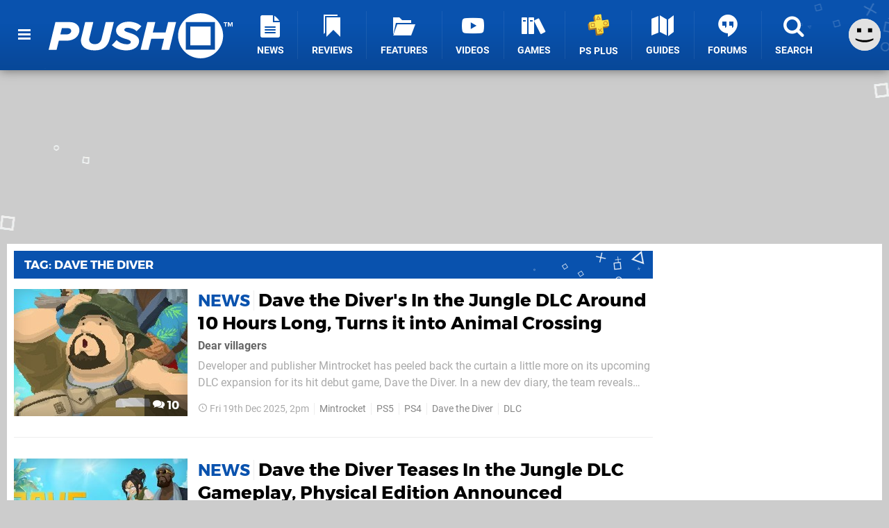

--- FILE ---
content_type: text/html; charset=UTF-8
request_url: https://www.pushsquare.com/tags/dave-the-diver
body_size: 24799
content:
<!DOCTYPE html>
<html lang="en-GB">
<head>
	<base href="https://www.pushsquare.com">
	<meta name="generator" content="ccms/1.0.0 (dgpCMS: https://hookshot.media)">
	<meta http-equiv="Content-Type" content="text/html; charset=UTF-8">
	<title>Dave the Diver News | Push Square</title>
	<meta name="msvalidate.01" content="D7560F5739AF48D918517B5AFC24A564" />
	<meta name="author" content="Push Square" />
	<meta name="apple-mobile-web-app-title" content="Push Square" />
	<meta name="viewport" content="width=device-width, initial-scale=1, shrink-to-fit=no" id="viewport" data-original="width=device-width, initial-scale=1, shrink-to-fit=no" />
	<meta name="theme-color" content="#0952AE" />
	<meta name="msapplication-navbutton-color" content="#0952AE" />
	<meta name="apple-mobile-web-app-status-bar-style" content="#0952AE" />
	<link href="https://static.pushsquare.com/themes/ps.v4/css/master.css?accent=%230952AE&amp;v=1767796492" type="text/css" rel="stylesheet" />
	<style type="text/css">@font-face { font-family: 'Montserrat'; font-style: normal; font-weight: 400; src: local('Montserrat Regular'), local('Montserrat-Regular'), url(https://fonts.gstatic.com/s/montserrat/v10/zhcz-_WihjSQC0oHJ9TCYPk_vArhqVIZ0nv9q090hN8.woff2) format('woff2'); font-display: fallback; unicode-range: U+0000-00FF, U+0131, U+0152-0153, U+02C6, U+02DA, U+02DC, U+2000-206F, U+2074, U+20AC, U+2212, U+2215;} @font-face { font-family: 'Montserrat'; font-style: normal; font-weight: 700; src: local('Montserrat Bold'), local('Montserrat-Bold'), url(https://fonts.gstatic.com/s/montserrat/v10/IQHow_FEYlDC4Gzy_m8fcoWiMMZ7xLd792ULpGE4W_Y.woff2) format('woff2'); font-display: fallback; unicode-range: U+0000-00FF, U+0131, U+0152-0153, U+02C6, U+02DA, U+02DC, U+2000-206F, U+2074, U+20AC, U+2212, U+2215;}@font-face { font-family: 'Roboto'; font-style: normal; font-weight: 400; src: local('Roboto-Regular'), url(https://fonts.gstatic.com/s/roboto/v18/CWB0XYA8bzo0kSThX0UTuA.woff2) format('woff2'); font-display: fallback; unicode-range: U+0000-00FF, U+0131, U+0152-0153, U+02BB-02BC, U+02C6, U+02DA, U+02DC, U+2000-206F, U+2074, U+20AC, U+2122, U+2212, U+2215;} @font-face { font-family: 'Roboto'; font-style: normal; font-weight: 700; src: local('Roboto Bold'), local('Roboto-Bold'), url(https://fonts.gstatic.com/s/roboto/v18/d-6IYplOFocCacKzxwXSOFtXRa8TVwTICgirnJhmVJw.woff2) format('woff2'); font-display: fallback; unicode-range: U+0000-00FF, U+0131, U+0152-0153, U+02BB-02BC, U+02C6, U+02DA, U+02DC, U+2000-206F, U+2074, U+20AC, U+2122, U+2212, U+2215;} @font-face { font-family: 'Roboto'; font-style: italic; font-weight: 400; src: local('Roboto Italic'), local('Roboto-Italic'), url(https://fonts.gstatic.com/s/roboto/v18/vPcynSL0qHq_6dX7lKVByfesZW2xOQ-xsNqO47m55DA.woff2) format('woff2'); font-display: fallback; unicode-range: U+0000-00FF, U+0131, U+0152-0153, U+02BB-02BC, U+02C6, U+02DA, U+02DC, U+2000-206F, U+2074, U+20AC, U+2122, U+2212, U+2215;}@font-face { font-family: 'nlifecms'; font-style: normal; font-weight: normal; src: url('https://static.pushsquare.com/themes/v12/css/fonts/nlifecms.woff2?ktz477') format('woff2'), url('https://static.pushsquare.com/themes/v12/css/fonts/nlifecms.ttf?ktz477') format('truetype'), url('https://static.pushsquare.com/themes/v12/css/fonts/nlifecms.woff?ktz477') format('woff'), url('https://static.pushsquare.com/themes/v12/css/fonts/nlifecms.svg?ktz477#nlifecms') format('svg'); font-display: block;}</style>
	<link rel="preload" href="https://cdn.ziffstatic.com/jst/zdconsent.js" as="script" />
	<link rel="preload" href="https://cdn.static.zdbb.net/js/z0WVjCBSEeGLoxIxOQVEwQ.min.js" as="script" />
	<link rel="preload" href="https://fonts.gstatic.com/s/montserrat/v10/zhcz-_WihjSQC0oHJ9TCYPk_vArhqVIZ0nv9q090hN8.woff2" type="font/woff2" as="font" crossorigin="anonymous" fetchpriority="high" />
	<link rel="preload" href="https://fonts.gstatic.com/s/montserrat/v10/IQHow_FEYlDC4Gzy_m8fcoWiMMZ7xLd792ULpGE4W_Y.woff2" type="font/woff2" as="font" crossorigin="anonymous" fetchpriority="high" />
	<link rel="preload" href="https://fonts.gstatic.com/s/roboto/v18/CWB0XYA8bzo0kSThX0UTuA.woff2" type="font/woff2" as="font" crossorigin="anonymous" fetchpriority="high" />
	<link rel="preload" href="https://fonts.gstatic.com/s/roboto/v18/d-6IYplOFocCacKzxwXSOFtXRa8TVwTICgirnJhmVJw.woff2" type="font/woff2" as="font" crossorigin="anonymous" fetchpriority="high" />
	<link rel="preload" href="https://static.pushsquare.com/themes/v12/css/fonts/nlifecms.woff2?ktz477" type="font/woff2" as="font" crossorigin="anonymous" fetchpriority="high" />
	<link rel="shortcut icon" href="https://static.pushsquare.com/favicon.ico" type="image/x-icon" />
	<link rel="apple-touch-icon" href="https://images.pushsquare.com/site/icon/180x180.png" type="image/png" sizes="180x180" />
	<link rel="icon" href="https://images.pushsquare.com/site/favicon/32x32.png" type="image/png" sizes="32x32" />
	<link rel="icon" href="https://images.pushsquare.com/site/favicon/16x16.png" type="image/png" sizes="16x16" />
	<link rel="search" title="Push Square Search" href="https://www.pushsquare.com/opensearch.xml" type="application/opensearchdescription+xml" />
	<link rel="alternate" title="Dave The Diver" href="https://www.pushsquare.com/feeds/latest/tags/dave-the-diver" type="application/rss+xml" />
	<link rel="preload" href="https://static.pushsquare.com/javascript/jquery.js?v=1763634841" as="script" />
	<link rel="canonical" href="https://www.pushsquare.com/tags/dave-the-diver" />
	<link rel="preload" href="https://assets.gnwcdn.com/prebid9.53.3.js" as="script" />
	<link rel="preload" href="https://c.amazon-adsystem.com/aax2/apstag.js" as="script" />
	<script type="text/javascript">var dgpLoaded = false; var dgpTools = false; var dgpConsentType = "zdconsent"; window.zdconsent = window.zdconsent || {'run': [], 'cmd':[], 'useractioncomplete': [], 'analytics':[], 'functional':[], 'social':[] }; window.consentAllowed = window.consentAllowed || []; window.consentAllowed.push('required'); window.zdconsent.cmd.push(function() { window.consentAllowed.push('targeting', 'social'); }); window.zdconsent.analytics.push(function() { window.consentAllowed.push('performance'); }); window.zdconsent.functional.push(function() { window.consentAllowed.push('functional'); }); var gdpr = false; var permutiveEnabled = false; var permutiveConsent = false; var dfp_xlb = false; var dgpDebug = false; var dgpLoc = "US"; var dgpScroll = false; document.documentElement.classList.add('region-us'); </script>
	<script type="text/javascript" src="https://cdn.ziffstatic.com/jst/zdconsent.js" async id="zdconsent"></script>
	<script type="text/javascript" src="https://cdn.static.zdbb.net/js/z0WVjCBSEeGLoxIxOQVEwQ.min.js" async id="zdcore"></script>
	<script type="text/javascript" src="https://cdn.confiant-integrations.net/IEGCh-y5lCwncxR84Svxub1PngQ/gpt_and_prebid/config.js" async></script>
	<script type="text/javascript" src="https://static.pushsquare.com/javascript/jquery.js?v=1763634841" defer></script>
	<script type="text/javascript" src="https://static.pushsquare.com/javascript/popunder2.js?v=1734086588" async id="popunder2" data-uuid="888f524f3e38a"></script>
	<script type="text/javascript" src="https://plausible.44bytes.net/js/script.outbound-links.pageview-props.tagged-events.js" defer data-domain="pushsquare.com" event-visitor="guest" event-view="tag/home" event-primis="yes"></script>
	<script type="text/javascript">if (document.cookie.match(/ui-theme=light/)) { document.documentElement.classList.remove('dark'); } if (document.cookie.match(/ui-scanlines=on/)) { document.documentElement.classList.add('scanlines'); }
function checkViewport () { if (document.cookie.match(/device=desktop/) || (navigator.userAgent.match(/iPad/i)) || (navigator.userAgent.match(/Safari/i) && !navigator.userAgent.match(/iPhone/i) && navigator.userAgent.match(/Version\/(13|14|15)/i)) || (navigator.userAgent.match(/Android/i) && screen.width >= 800 && screen.width > screen.height && !navigator.userAgent.match(/Mobile/i)) || (screen.width > window.innerWidth && screen.width > 800 && !navigator.userAgent.match(/Android|iPhone/i))) { document.getElementById("viewport").setAttribute("content","width=1275"); } else { document.getElementById("viewport").setAttribute("content",document.getElementById("viewport").getAttribute("data-original")); }}; checkViewport(); window.addEventListener('resize', checkViewport);
window.addEventListener('DOMContentLoaded', function() { var dScript = document.createElement("script"); dScript.type = "text/javascript"; dScript.setAttribute("async", "async"); dScript.setAttribute("src", "https://static.pushsquare.com/javascript/dgp/jquery.dgp.js?v=1767884856"); dScript.setAttribute("data-dgp-modules", "https://static.pushsquare.com/javascript/dgp/"); document.head.appendChild(dScript);  });
var themeList = {"mindseye":{"base":"dark","v":1751617948},"doom-the-dark-ages":{"base":"dark","v":1751619482},"streamer-showdown":{"base":"dark","v":1764256175},"fallout-s2":{"base":"dark","v":1766061262}}; window.hookshotThemes=window.hookshotThemes||{'activate':function(slug){if(theme=themeList[slug]){document.documentElement.setAttribute('data-theme',slug);let head=document.getElementsByTagName('HEAD')[0];let link=document.createElement('link');link.rel='stylesheet';link.type='text/css';link.href='/promo/themes/'+slug+'.css?v='+theme.v;head.appendChild(link);document.documentElement.classList.add(theme.base=='dark'?'dark':'light');document.documentElement.classList.remove(theme.base=='dark'?'light':'dark');}else{console.log(slug,'unknown theme');}}};
window.addEventListener('DGPAdsReady', function () { if ((typeof window.consentDone != 'undefined') && (typeof GNAdScript != 'undefined') && !window.AdScript) { const ignScript = document.createElement('script'); ignScript.src = "https://pg.ignimgs.com/pogoadkit.js"; ignScript.async = true; document.getElementsByTagName('head')[0].appendChild(ignScript); adConfig.gdprApplies = window.zdconsent.gdprApplies; window.AdScript = new GNAdScript.default((window.innerWidth >= 850 ? '.for-desktop' : '.for-mobile') + ' div[data-dfp-id]:not(.lazyload)', adConfig); window.AdScript.init();  } });
window.dataLayer = window.dataLayer || []; window.dataLayer.push({"page":{"name":"tag\/home"},"site":{"name":"Push Square","type":"hookshot:pushsquare"},"visitor":{"userType":"anonymous"}});
window.__ZDU = {"localUid":false,"md5":"","sha1":"","sha256":""}; (function() {var e=new CustomEvent('zdu:upd'); window.dispatchEvent(e, {detail:window.__ZDU});})();
window.plausible = window.plausible || function() { (window.plausible.q = window.plausible.q || []).push(arguments) }
var dgpConfig = {"fancybox":false,"lazyload":false,"bookmarks":false,"tablesorter":false,"tokenize":false,"jqueryui":false,"transaction":"tag/home","user":{"user":false,"title":"Guest"}};
var adConfig = {"customVariables":{"source":"archive","version":"hd","tags":["ps5","ps5pro","ps4","ps4pro","vita","ps3","psn","sony","playstation"],"games":[],"platforms":[],"genre":[],"franchise":[]},"acceptable_ads_show":true,"lazyload_selector":"div[data-dfp-id].lazyload","lazyloadDefaultSpacer":1600,"lazyloadSpacerMobile":1600,"runUAM":true,"adRenderedCallback":function (name, event) { slotCallback(name, event); },"device":window.innerWidth >= 850 ? 'hd' : 'mobile',"countryCode":dgpLoc,"gdprApplies":gdpr,"debug":false,"childPublisher":22392450815,"gamId":"5691","pubUAM":"3158","runPrebid":true,"prebidLib":"https://assets.gnwcdn.com/prebid9.53.3.js","prebidConfig":{"LB_1":{"bids":[{"bidder":"rubicon","params":{"accountId":"11576","siteId":"570076","zoneId":"3603352","sizes":[2,57]}},{"bidder":"pubmatic","params":{"publisherId":"156082","adSlot":"6316826"}},{"bidder":"openx","params":{"unit":"561376848","delDomain":"ziffdavis-d.openx.net"}},{"bidder":"ix","params":{"siteId":"1145129","size":[970,250]}},{"bidder":"ix","params":{"siteId":"1145129","size":[728,90]}},{"bidder":"sharethrough","params":{"pkey":"GgN4SfOkCMvaG4gyQJbHJnqD"}},{"bidder":"amx","params":{"tagId":"bdrytDjZn"}},{"bidder":"onetag","params":{"pubId":"7e0c4ea788f779d"}},{"bidder":"criteo","params":{"networkId":2714,"pubid":"5331_E4CMGJ"}},{"bidder":"openweb","params":{"org":"sp_xEkoxAFD","placementId":"sp_xEkoxAFD_PushSquare_com_Desktop_Display_Prebid"}},{"bidder":"ttd","params":{"supplySourceId":"ziffdavis","publisherId":"22392450815"}},{"bidder":"ozone","params":{"publisherId":"OZONEZD00001","siteId":"3500001725","placementId":"3500019854"}}]},"HP":{"bids":[{"bidder":"rubicon","params":{"accountId":"11576","siteId":"570076","zoneId":"3603352","sizes":[10,15]}},{"bidder":"pubmatic","params":{"publisherId":"156082","adSlot":"6316826"}},{"bidder":"openx","params":{"unit":"561376848","delDomain":"ziffdavis-d.openx.net"}},{"bidder":"ix","params":{"siteId":"1145129","size":[300,250]}},{"bidder":"ix","params":{"siteId":"1145129","size":[300,600]}},{"bidder":"sharethrough","params":{"pkey":"GgN4SfOkCMvaG4gyQJbHJnqD"}},{"bidder":"amx","params":{"tagId":"bdrytDjZn"}},{"bidder":"onetag","params":{"pubId":"7e0c4ea788f779d"}},{"bidder":"criteo","params":{"networkId":2714,"pubid":"5331_E4CMGJ"}},{"bidder":"openweb","params":{"org":"sp_xEkoxAFD","placementId":"sp_xEkoxAFD_PushSquare_com_Desktop_Display_Prebid"}},{"bidder":"ttd","params":{"supplySourceId":"ziffdavis","publisherId":"22392450815"}},{"bidder":"ozone","params":{"publisherId":"OZONEZD00001","siteId":"3500001725","placementId":"3500019854"}}]},"LB_2":{"bids":[{"bidder":"rubicon","params":{"accountId":"11576","siteId":"570076","zoneId":"3603352","sizes":[2,57]}},{"bidder":"pubmatic","params":{"publisherId":"156082","adSlot":"6316826"}},{"bidder":"openx","params":{"unit":"561376848","delDomain":"ziffdavis-d.openx.net"}},{"bidder":"ix","params":{"siteId":"1145129","size":[728,90]}},{"bidder":"sharethrough","params":{"pkey":"GgN4SfOkCMvaG4gyQJbHJnqD"}},{"bidder":"amx","params":{"tagId":"bdrytDjZn"}},{"bidder":"onetag","params":{"pubId":"7e0c4ea788f779d"}},{"bidder":"criteo","params":{"networkId":2714,"pubid":"5331_E4CMGJ"}},{"bidder":"openweb","params":{"org":"sp_xEkoxAFD","placementId":"sp_xEkoxAFD_PushSquare_com_Desktop_Display_Prebid"}},{"bidder":"ttd","params":{"supplySourceId":"ziffdavis","publisherId":"22392450815"}},{"bidder":"ozone","params":{"publisherId":"OZONEZD00001","siteId":"3500001725","placementId":"3500019854"}}]},"LAZY_DESKTOP":{"bids":[{"bidder":"rubicon","params":{"accountId":"11576","siteId":"570076","zoneId":"3603352","sizes":[15]}},{"bidder":"pubmatic","params":{"publisherId":"156082","adSlot":"6316826"}},{"bidder":"openx","params":{"unit":"561376848","delDomain":"ziffdavis-d.openx.net"}},{"bidder":"ix","params":{"siteId":"1145129","size":[300,250]}},{"bidder":"sharethrough","params":{"pkey":"GgN4SfOkCMvaG4gyQJbHJnqD"}},{"bidder":"amx","params":{"tagId":"bdrytDjZn"}},{"bidder":"onetag","params":{"pubId":"7e0c4ea788f779d"}},{"bidder":"criteo","params":{"networkId":2714,"pubid":"5331_E4CMGJ"}},{"bidder":"openweb","params":{"org":"sp_xEkoxAFD","placementId":"sp_xEkoxAFD_PushSquare_com_Desktop_Display_Prebid"}},{"bidder":"ttd","params":{"supplySourceId":"ziffdavis","publisherId":"22392450815"}},{"bidder":"ozone","params":{"publisherId":"OZONEZD00001","siteId":"3500001725","placementId":"3500019854"}}]},"MPU_MOB":{"bids":[{"bidder":"rubicon","params":{"accountId":"11576","siteId":"570076","zoneId":"3603352","sizes":[10,15]}},{"bidder":"pubmatic","params":{"publisherId":"156082","adSlot":"6316826"}},{"bidder":"openx","params":{"unit":"561376848","delDomain":"ziffdavis-d.openx.net"}},{"bidder":"ix","params":{"siteId":"1145129","size":[300,250]}},{"bidder":"ix","params":{"siteId":"1145129","size":[300,600]}},{"bidder":"teads","params":{"pageId":221856,"placementId":238476}},{"bidder":"sharethrough","params":{"pkey":"GgN4SfOkCMvaG4gyQJbHJnqD"}},{"bidder":"amx","params":{"tagId":"bdrytDjZn"}},{"bidder":"onetag","params":{"pubId":"7e0c4ea788f779d"}},{"bidder":"criteo","params":{"networkId":2714,"pubid":"5331_E4CMGJ"}},{"bidder":"openweb","params":{"org":"sp_xEkoxAFD","placementId":"sp_xEkoxAFD_PushSquare_com_MWeb_Display_Prebid"}},{"bidder":"ttd","params":{"supplySourceId":"ziffdavis","publisherId":"22392450815"}},{"bidder":"ozone","params":{"publisherId":"OZONEZD00001","siteId":"3500001725","placementId":"3500019854"}}]},"Lazy_Load_HP_MPU":{"bids":[{"bidder":"rubicon","params":{"accountId":"11576","siteId":"570076","zoneId":"3603352","sizes":[15]}},{"bidder":"sovrn","params":{"tagid":"1259875"}},{"bidder":"pubmatic","params":{"publisherId":"156082","adSlot":"6316826"}},{"bidder":"openx","params":{"unit":"561376848","delDomain":"ziffdavis-d.openx.net"}},{"bidder":"ix","params":{"siteId":"1145129","size":[300,250]}},{"bidder":"teads","params":{"pageId":221856,"placementId":238476}},{"bidder":"sharethrough","params":{"pkey":"GgN4SfOkCMvaG4gyQJbHJnqD"}},{"bidder":"amx","params":{"tagId":"bdrytDjZn"}},{"bidder":"onetag","params":{"pubId":"7e0c4ea788f779d"}},{"bidder":"criteo","params":{"networkId":2714,"pubid":"5331_E4CMGJ"}},{"bidder":"appnexus","params":{"placement_id":35535034}},{"bidder":"rise","params":{"org":"642c4ef8ef16c40001db86d9","placementId":"RON"}},{"bidder":"openweb","params":{"org":"sp_xEkoxAFD","placementId":"sp_xEkoxAFD_PushSquare_com_MWeb_Display_Prebid"}},{"bidder":"ttd","params":{"supplySourceId":"ziffdavis","publisherId":"22392450815"}},{"bidder":"ozone","params":{"publisherId":"OZONEZD00001","siteId":"3500001725","placementId":"3500019854"}}]},"STICKY_LB":{"bids":[{"bidder":"rubicon","params":{"accountId":"11576","siteId":"570076","zoneId":"3603352","sizes":[43]}},{"bidder":"pubmatic","params":{"publisherId":"156082","adSlot":"6316826"}},{"bidder":"openx","params":{"unit":"561376848","delDomain":"ziffdavis-d.openx.net"}},{"bidder":"ix","params":{"siteId":"1145129","size":[320,50]}},{"bidder":"sharethrough","params":{"pkey":"GgN4SfOkCMvaG4gyQJbHJnqD"}},{"bidder":"amx","params":{"tagId":"bdrytDjZn"}},{"bidder":"onetag","params":{"pubId":"7e0c4ea788f779d"}},{"bidder":"criteo","params":{"networkId":2714,"pubid":"5331_E4CMGJ"}},{"bidder":"openweb","params":{"org":"sp_xEkoxAFD","placementId":"sp_xEkoxAFD_PushSquare_com_MWeb_Display_Prebid"}},{"bidder":"ttd","params":{"supplySourceId":"ziffdavis","publisherId":"22392450815"}},{"bidder":"ozone","params":{"publisherId":"OZONEZD00001","siteId":"3500001725","placementId":"3500019854"}}]}},"liveIntentAdConfig":{"enabled":true,"LiveIntentScript":"https://b-code.liadm.com/b-02pt.min.js","LiveIntentPubID":93625},"liveRampAdConfig":{"enabled":true,"LiveRampPubID":"13796"},"igneUnit":"/5691,22392450815/pushsquare/#DEVICE_web_display/#PAGETEMPLATE","prebidServerEnabled":true,"prebidServerPlacementId":"pushsquare_display","stickyAd":"pushsquare/mobile_web_display/article/sticky","stickyAdParent":"#mastfoot","ownedSite":false,"runAnonymised":false,"refreshAdsConfig":{"enabled":true,"maxRefreshes":10,"desktopRate":15000,"mobileRate":12000,"mobileStickyRate":15000,"teadsRate":30000,"refreshableAdvertIds":[0,220082044,78946204,72863404,2925170143,2984552083,74678524,74398204,5039755858,4887123045,14037733,14030293,282918133,74106124,22854133,539266933],"overrideRate":30000,"refreshDirect":true},"floorPrices":{"defaultFloorprice":0.05,"usFloorprice":0.4,"ukFloorprice":0.3,"aucaFloorprice":0.2,"euFloorprice":0.1},"insertInto":""};

window.zdconsent.analytics.push(function () { var gScript = document.createElement("script"); gScript.type = "text/javascript"; gScript.setAttribute("async", "true"); gScript.setAttribute("src", "https://www.googletagmanager.com/gtag/js?id=G-88QTGW18G8"); document.head.appendChild(gScript); window.dataLayer = window.dataLayer || [];function gtag(){dataLayer.push(arguments);}gtag('js', new Date());gtag('config', 'G-88QTGW18G8', {send_page_view: false});gtag('event', 'page_view', {"cms_view":"tag\/home","user_type":"guest","send_to":"G-88QTGW18G8"}); });
window.zdconsent.run.push(function () { setTimeout(function () { dgpReadyWrapper(); }, 750); });
var dgpReadyWrapperDone = false; function dgpReadyWrapper () { if (dgpReadyWrapperDone) { return; } if (window.consentDone) { return; } if (typeof __tcfapi == 'function') { __tcfapi('addEventListener', 2, function (tcData, success) { if (success) { window.consentString = tcData.tcString; }});} else {  } window.consentDone = true; window.dispatchEvent(new Event("DGPAdsReady")); document.querySelectorAll('#footer .ot-sdk-show-settings').forEach((item) => { item.innerHTML = item.getAttribute('title'); });
window.consentAllowed.forEach(function(category){document.querySelectorAll('iframe[data-consent=\"'+category+'\"]').forEach(item=>{if(item.getAttribute('data-src')){const newItem=item.cloneNode(true);newItem.src=item.getAttribute('data-src');newItem.removeAttribute('data-src');newItem.removeAttribute('data-src-fallback');item.replaceWith(newItem);}
if(item.getAttribute('data-src-primis')&&window.innerWidth>1000){item.parentNode.querySelectorAll('.youtube-watch').forEach(item=>{item.remove();});item.parentNode.classList.remove('with-primis');}});});document.querySelectorAll('iframe[data-src-fallback]').forEach(item=>{if(item.getAttribute('data-src-fallback')){const newItem=item.cloneNode(true);newItem.src=item.getAttribute('data-src-fallback');newItem.removeAttribute('data-src');newItem.removeAttribute('data-src-fallback');item.replaceWith(newItem);}});
var csconfig = { c1: "2", c2:"8518622", cs_ucfr: window.zdconsent.optins.comscore }; window._comscore = window._comscore || []; window._comscore.push(csconfig); var s = window.document.createElement("script"), el = window.document.getElementsByTagName("script")[0]; s.async = true; s.src = (window.document.location.protocol == "https:" ? "https://sb" : "http://b") + ".scorecardresearch.com/beacon.js"; el.parentNode.insertBefore(s, el); dgpReadyWrapperDone = true; }
window.zdconsent.useractioncomplete.push(function () { dgpReadyWrapper(); });</script>
</head>
<body class="with-sidebar site-pushsquare">
<div id="fb-root"></div>
<div id="template" class="template">
<div class="header-wrap accent-bg">
<header id="header" class="header">
<nav class="menubar">
<ul id="toolbar">
<li class="ui-button"><a href="https://www.pushsquare.com/" class="ui-toggle-overlay" data-overlay="sidebar" title="Menu"><span class="icon icon-bars"></span><span class="label">Menu</span></a></li>
<li class="ui-button for-mobile"><a rel="nofollow" href="search" class="ui-toggle-search" title="Search"><span class="icon icon-search"></span><span class="label">Search</span></a>
</li>
</ul>
<ul id="controlbar"><li class="ui-button optional"><a class="ui-share-page" rel="nofollow" href="share" title="Share This Page"><span class="icon icon-share"></span> <span class="label">Share</span></a><ul><li><a rel="nofollow" class="ui-share-page whatsapp" data-service="whatsapp" href="#" title="Share this page on WhatsApp"><span class="icon icon-whatsapp"></span></a></li><li><a rel="nofollow" class="ui-share-page bsky" data-service="bsky" data-username="pushsquare.com" href="#" title="Share this page on Bluesky"><span class="icon icon-bsky"></span></a></li><li><a rel="nofollow" class="ui-share-page threads" data-service="threads" href="#" title="Share this page on Threads"><span class="icon icon-threads"></span></a></li><li><a rel="nofollow" class="ui-share-page messenger for-mobile" data-service="fbmessenger" href="#" title="Share this page on Facebook Messenger"><span class="icon icon-messenger"></span></a></li><li><a rel="nofollow" class="ui-share-page facebook" data-service="facebook" href="#" title="Share this page on Facebook"><span class="icon icon-facebook"></span></a></li><li><a rel="nofollow" class="ui-share-page twitter" data-service="twitter" href="#" title="Share this page on Twitter"><span class="icon icon-twitter"></span></a></li><li><a rel="nofollow" class="ui-share-page reddit for-desktop" data-service="reddit" href="#" title="Share this page on reddit"><span class="icon icon-reddit"></span></a></li></ul></li><li class="ui-toggle-overlay ui-userinfo" data-overlay="userbar"><p class="avatar"><a rel="nofollow" href="login"><svg width="46" height="46" xmlns="http://www.w3.org/2000/svg" viewBox="0 0 80 80"><title>Guest</title><path fill="#e2e2e2" stroke-width="0" d="M0 0h80v80H0z"/><path d="M20.9 24h10.2v10.1H20.9V24Zm27.5 0h10.1v10.1H48.4V24ZM17.1 49.1c2.8 1.1 4.9 1.8 6.4 2.3 1.5.4 3.2.8 5.1 1.2s3.8.6 5.5.8c1.7.2 3.5.3 5.3.3 3.7 0 7.2-.3 10.5-1s7.3-1.9 12-3.7v3.7c-3.3 2-6.9 3.5-10.6 4.6s-7.5 1.6-11.4 1.6c-3.2 0-6.7-.4-10.4-1.3-4.2-1-8.3-2.6-12.3-4.8l-.1-3.7Z"/></svg></a></p><p class="username optional">Guest</p><p class="subtitle optional"><a rel="nofollow" href="login">Login</a> | <a rel="nofollow" href="register">Sign Up</a></p></li></ul><div class="headerbar"><p class="site-title"><a href="https://www.pushsquare.com/"><svg width="265" height="65" xmlns="http://www.w3.org/2000/svg" id="Logo" version="1.1" viewBox="0 0 3221.823 788.484"><title>Push Square</title><path id="Push" fill="#fff" fill-rule="evenodd" d="M0 641.07h139.248l39.67-161.078h128.724c178.918 0 231.542-114.431 231.542-185.859 0-76.53-63.958-139.211-167.585-139.211h-252.59zm313.309-271.137H205.634l26.717-109.329h103.632c36.431 0 59.1 18.95 59.1 46.647-.006 35.719-30.77 62.682-81.774 62.682zM565.09 476.346c0 102.04 80.149 173.468 242.876 173.468 164.347 0 233.967-88.192 262.307-206.267l71.24-288.627h-141.68l-70.43 286.441c-13.76 56.851-49.38 99.124-121.437 99.124-66.386 0-97.96-38.629-98.77-78.716 0-8.747.81-16.764 2.429-20.408l70.434-286.441H640.383l-71.245 289.356c-1.619 7.294-4.048 24.052-4.048 32.07zm542.423 80.9c50.19 55.393 147.34 92.565 257.45 92.565 136.82 0 219.4-75.8 219.4-163.993s-102.82-123.906-179.73-146.5c-45.34-14.578-80.15-26.968-80.15-48.834 0-19.679 21.05-37.172 58.29-37.172 51 0 119.01 19.68 158.68 60.5l83.38-86.006c-54.24-51.749-138.43-80.174-225.87-80.174-143.3 0-218.59 83.819-218.59 153.06 0 94.752 102.01 127.55 177.3 150.874 46.96 14.577 80.96 27.7 80.96 51.02 0 18.95-17.81 40.087-63.96 40.087-72.05 0-144.91-29.154-183.77-73.615zm865.45 83.824h139.25l119-486.148h-139.24l-44.53 181.485h-224.26l44.53-181.485h-139.25l-119.01 486.148h139.25l47.77-195.334h224.25z" class="cls-1"/><path id="TM" fill="#fff" fill-rule="evenodd" d="M3087.493 234.538h16.67v-63.2h22.62V156.77h-62.02v14.575h22.73v63.2zm117.67 0h16.66V156.77h-23.31l-18.88 48.5-18.89-48.5h-23.19v77.772h16.55V178.57l21.91 55.968h7.23l21.92-55.968v55.968z" class="cls-1"/><path id="Square" fill="#fff" fill-rule="evenodd" d="M2660.503 0c217.65 0 394.09 176.508 394.09 394.242s-176.44 394.242-394.09 394.242c-217.65 0-394.1-176.508-394.1-394.242S2442.843 0 2660.503 0Zm-257.86 154.082h509.78v484.273h-509.78V154.082zm78.05 79.065h353.68v327.131h-353.68V233.147z" class="cls-1"/></svg></a></p>
<!-- cache: html:pushsquare.com/ssl/menu @ 1767996937 --><div class="ui-menus">
<ul id="menu">
<li class="has-submenu"><a data-name="news" href="news" class="main-menu-item"><span class="icon icon-ps-news"></span> <span class="label">News</span></a></li><li class="has-submenu"><a data-name="reviews" href="reviews" class="main-menu-item"><span class="icon icon-reviews"></span> <span class="label">Reviews</span></a></li><li class="has-submenu"><a data-name="features" href="features" class="main-menu-item"><span class="icon icon-folder"></span> <span class="label">Features</span></a></li><li><a href="https://www.youtube.com/pushsquare" class="external main-menu-item"><span class="icon icon-youtube-play"></span> <span class="label">Videos</span></a></li><li class="has-submenu"><a data-name="games" href="games/browse" class="main-menu-item"><span class="icon icon-books"></span> <span class="label">Games</span></a></li><li><a data-name="playstation-plus" href="guides/all-ps-plus-games" class="main-menu-item"><span class="icon"><img src="https://static.pushsquare.com/themes/ps.v4/images/ps-plus.svg" width="32" height="32" alt="+" /></span> <span class="label">PS Plus</span></a></li><li><a data-name="guides" href="guides" class="main-menu-item"><span class="icon icon-map"></span> <span class="label">Guides</span></a></li><li class="has-submenu"><a data-name="forums" href="forums" class="main-menu-item"><span class="icon icon-quote"></span> <span class="label">Forums</span></a></li><li><a href="search" class="ui-toggle-search main-menu-item"><span class="icon icon-search"></span> <span class="label">Search</span></a></li></ul>
<div id="submenus">
</div></div></div><form action="search" method="get" id="quick-search">
<div class="controls"><label>Keywords</label> <input type="text" id="query" placeholder="Search..." autocomplete="off" class="query textbox" name="q"> <input type="submit" class="button" name="submit" value="Go"></div>
</form>
<div id="quick-search-results"><div id="search-results"></div></div></nav><nav class="ui-overlays"><section id="userbar" class="ui-overlay"><div class="buffer"><p class="avatar"><img src="https://static.pushsquare.com/themes/ps.v4/images/avatar.jpg" alt="Guest" /></p><p><a rel="nofollow" href="login" class="username ui-user-profile">Guest</a></p><p class="subtitle"><a rel="nofollow" href="login">Login</a> or <a rel="nofollow" href="register">Sign Up</a></p></div></section><section id="sidebar" class="ui-overlay"><div class="buffer"></div><div class="scroll"><div class="body"><ul class="optional"><li><a href="https://www.pushsquare.com/"><span class="icon icon-wiiu-home"></span> <span class="label">Home</span> <span class="icon icon-angle-right right"></span></a></li></ul><ul class="ui-user-hubs"><li><a rel="nofollow" href="topics"><span class="icon icon-topic"></span> <span class="label">Choose Topics...</span> <span class="icon icon-angle-right right"></span></a></li></ul><ul class="ui-user-manage-hubs"><li><a rel="nofollow" href="topics"><span class="icon icon-settings"></span> <span class="label">Manage Topics</span> <span class="icon icon-angle-right right"></span></a></li></ul></div></div></section></nav><div class="flash"><div class="messages"></div></div></header></div><div id="page" class="page"><div class="inset" style="min-height:250px;"><div class="insert for-desktop"><div id="PS_LB_1_H69617EF3EBECA" style="min-width:1260px; min-height:250px;" data-dfp-id="pushsquare/desktop_web_display/article" data-dfp-sizes="1260x250,1260x110,970x250,960x250,728x90,120x30" data-dfp-targeting="pos=0,gto=true" data-ghost-zone="33" data-prebid-config="LB_1"></div>
</div></div><div class="content-wrapper inset"><div id="body"><div id="content" class="content">
<!-- cache: html:pushsquare.com/ssl/tags/dave-the-diver/1 @ 1767997171 --><section class="block section">	<header class="widget-header accent-bg"><h1 class="title"><a href="tags/dave-the-diver">Tag: Dave The Diver</a></h1>
</header>
	<div class="body">
<section id="listing-Dave The Diver" class="container type-articles" data-default-style="list" data-style="list" data-styles="tile,list" data-limit="50" data-page-limit="9999" data-offset="0" data-param="tag=dave+the+diver&amp;id=dave+the+diver&amp;entity=articles&amp;type=articles"><div class="ui-listing-body"><ul class="items style-list"><li class="item item-content item-article item-medium" data-type="article" data-subject="news/2025/12/dave-the-divers-in-the-jungle-dlc-around-10-hours-long-turns-it-into-animal-crossing" data-article-id="195573"><div class="item-wrap"><div class="image"><a class="img scanlines" href="news/2025/12/dave-the-divers-in-the-jungle-dlc-around-10-hours-long-turns-it-into-animal-crossing"><img src="https://images.pushsquare.com/a1b2b38016364/250x183.jpg" width="250" height="183" alt="Dave the Diver's In the Jungle DLC Around 10 Hours Long, Turns it into Animal Crossing" /></a><p class="user-comments"><a title="10 comments" href="news/2025/12/dave-the-divers-in-the-jungle-dlc-around-10-hours-long-turns-it-into-animal-crossing#comments"><span class="icon icon-comments"></span> 10</a></p>
</div><div class="info"><div class="info-wrap"><p class="heading"><a class="title accent-hover" href="news/2025/12/dave-the-divers-in-the-jungle-dlc-around-10-hours-long-turns-it-into-animal-crossing"><span class="category accent">News</span> <span class="title accent-hover">Dave the Diver's In the Jungle DLC Around 10 Hours Long, Turns it into Animal Crossing</span></a></p>
<p class="description">Dear villagers</p><p class="text">Developer and publisher Mintrocket has peeled back the curtain a little more on its upcoming DLC expansion for its hit debut game, Dave the Diver. 
In a new dev diary, the team reveals some new details about In the Jungle, which is due for release in early 2026. 
 
In the video, it's said the DLC contains approximately 10 hours of new...</p><ul class="list"><li class=" first"><time data-days="3" class="date age icon icon-time" datetime="2025-12-19T14:00:00+00:00">Fri 19th Dec 2025</time></li><li><a class="tag" href="tags/mintrocket">Mintrocket</a></li><li><a class="tag" href="ps5">PS5</a></li><li><a class="tag" href="ps4">PS4</a></li><li><a class="tag" href="tags/dave-the-diver">Dave the Diver</a></li><li class=" last"><a class="tag" href="tags/dlc">DLC</a></li></ul>
</div></div></div></li><li class="item item-insert for-mobile for-mobile"><div id="PS_MPU_MOB_G69617EF3EAD4C" style="min-width:300px; min-height:250px;" data-dfp-id="pushsquare/mobile_web_display/article" data-dfp-sizes="300x250,320x400,300x600" data-dfp-targeting="pos=0,gto=true" data-prebid-config="MPU_MOB"></div>
</li><li class="item item-content item-article item-medium" data-type="article" data-subject="news/2025/11/dave-the-diver-teases-in-the-jungle-dlc-gameplay-physical-edition-announced" data-article-id="194078"><div class="item-wrap"><div class="image"><a class="img scanlines" href="news/2025/11/dave-the-diver-teases-in-the-jungle-dlc-gameplay-physical-edition-announced"><img src="https://images.pushsquare.com/3ad05d823c1c6/250x183.jpg" width="250" height="183" alt="Dave the Diver Teases In the Jungle DLC Gameplay, Physical Edition Announced" /></a><p class="user-comments"><a title="3 comments" href="news/2025/11/dave-the-diver-teases-in-the-jungle-dlc-gameplay-physical-edition-announced#comments"><span class="icon icon-comments"></span> 3</a></p>
</div><div class="info"><div class="info-wrap"><p class="heading"><a class="title accent-hover" href="news/2025/11/dave-the-diver-teases-in-the-jungle-dlc-gameplay-physical-edition-announced"><span class="category accent">News</span> <span class="title accent-hover">Dave the Diver Teases In the Jungle DLC Gameplay, Physical Edition Announced</span></a></p>
<p class="description">What a catch</p><p class="text">Mintrocket has made a splash with some updates on its cult hit fish-'em-up, Dave the Diver. 
In addition to shadow-dropping the game on Xbox, the below trailer teases the incoming DLC pack, In the Jungle, with new gameplay footage: 
 
In the Jungle was announced at the end of last year, and it takes Dave and the gang away from the Blue...</p><ul class="list"><li class=" first"><time data-days="3" class="date age icon icon-time" datetime="2025-11-20T18:40:00+00:00">Thu 20th Nov 2025</time></li><li><a class="tag" href="tags/mintrocket">Mintrocket</a></li><li><a class="tag" href="ps5">PS5</a></li><li><a class="tag" href="ps4">PS4</a></li><li class=" last"><a class="tag" href="tags/dave-the-diver">Dave the Diver</a></li></ul>
</div></div></div></li><li class="item item-content item-article item-medium" data-type="article" data-subject="news/2025/03/dave-the-divers-like-a-dragon-dlc-will-only-be-available-for-six-months-after-april-launch" data-article-id="179815"><div class="item-wrap"><div class="image"><a class="img scanlines" href="news/2025/03/dave-the-divers-like-a-dragon-dlc-will-only-be-available-for-six-months-after-april-launch"><img src="https://images.pushsquare.com/84b34997fd8d3/250x183.jpg" width="250" height="183" alt="Dave the Diver's Like a Dragon DLC Will Only Be Available for Six Months After April Launch" /></a><p class="user-comments"><a title="7 comments" href="news/2025/03/dave-the-divers-like-a-dragon-dlc-will-only-be-available-for-six-months-after-april-launch#comments"><span class="icon icon-comments"></span> 7</a></p>
</div><div class="info"><div class="info-wrap"><p class="heading"><a class="title accent-hover" href="news/2025/03/dave-the-divers-like-a-dragon-dlc-will-only-be-available-for-six-months-after-april-launch"><span class="category accent">News</span> <span class="title accent-hover">Dave the Diver's Like a Dragon DLC Will Only Be Available for Six Months After April Launch</span></a></p>
<p class="description">Ichiban's Holiday coming soon</p><p class="text">Dave the Diver developer Mintrocket has announced a release date of 10th April, 2025 for the Like a Dragon collab DLC, Ichiban's Holiday. 
However, fans should be aware that they will have a limited timeframe of six months in which to purchase the DLC before it is removed from digital storefronts, like PS Store. 
This...</p><ul class="list"><li class=" first"><time data-days="3" class="date age icon icon-time" datetime="2025-03-21T17:00:00+00:00">Fri 21st Mar 2025</time></li><li><a class="tag" href="tags/mintrocket">Mintrocket</a></li><li><a class="tag" href="ps5">PS5</a></li><li><a class="tag" href="ps4">PS4</a></li><li><a class="tag" href="tags/dave-the-diver">Dave the Diver</a></li><li class=" last"><a class="tag" href="tags/dlc">DLC</a></li></ul>
</div></div></div></li><li class="item item-insert for-desktop lazyload"><div id="PS_MID_X_W69617EF3EAE4F" data-dfp-id="pushsquare/desktop_web_display/article" data-dfp-sizes="728x90" data-dfp-targeting="pos=1,gto=false" class="lazyload" data-dfp-refresh-direct="true" data-prebid-config="LB_2"></div>
</li><li class="item item-content item-article item-medium" data-type="article" data-subject="news/2025/02/like-a-dragons-ichiban-off-on-fitting-dave-the-diver-dlc-crossover" data-article-id="178085"><div class="item-wrap"><div class="image"><a class="img scanlines" href="news/2025/02/like-a-dragons-ichiban-off-on-fitting-dave-the-diver-dlc-crossover"><img src="https://images.pushsquare.com/0279995761e1f/250x183.jpg" width="250" height="183" alt="Like a Dragon's Ichiban Off on Fitting Dave the Diver DLC Crossover" /></a><p class="user-comments"><a title="6 comments" href="news/2025/02/like-a-dragons-ichiban-off-on-fitting-dave-the-diver-dlc-crossover#comments"><span class="icon icon-comments"></span> 6</a></p>
</div><div class="info"><div class="info-wrap"><p class="heading"><a class="title accent-hover" href="news/2025/02/like-a-dragons-ichiban-off-on-fitting-dave-the-diver-dlc-crossover"><span class="category accent">News</span> <span class="title accent-hover">Like a Dragon's Ichiban Off on Fitting Dave the Diver DLC Crossover</span></a></p>
<p class="description">Surf's up?</p><p class="text">In one of the more apt crossovers in recent memory, Like a Dragon's indefatigable protagonist, Ichiban Kasuga, is headed off on another tropical holiday to Dave the Diver's Blue Hole. The very cool crossover was revealed during Sony's State of Play Showcase and will arrive on PS5 and PS4 in April. 
Called Ichiban's Holiday, Dave and crew...</p><ul class="list"><li class=" first"><time data-days="3" class="date age icon icon-time" datetime="2025-02-12T22:35:00+00:00">Wed 12th Feb 2025</time></li><li><a class="tag" href="tags/nexon">Nexon</a></li><li><a class="tag" href="ps5">PS5</a></li><li><a class="tag" href="ps4">PS4</a></li><li class=" last"><a class="tag" href="tags/dave-the-diver">Dave the Diver</a></li></ul>
</div></div></div></li><li class="item item-content item-article item-medium" data-type="article" data-subject="news/2024/12/dave-the-diver-dlc-takes-us-on-a-new-adventure-in-the-jungle-on-ps5-ps4" data-article-id="175838"><div class="item-wrap"><div class="image"><a class="img scanlines" href="news/2024/12/dave-the-diver-dlc-takes-us-on-a-new-adventure-in-the-jungle-on-ps5-ps4"><img src="https://images.pushsquare.com/641fd480f53ea/250x183.jpg" width="250" height="183" alt="Dave the Diver DLC Takes Us on a New Adventure In the Jungle on PS5, PS4" /></a><p class="user-comments"><a title="7 comments" href="news/2024/12/dave-the-diver-dlc-takes-us-on-a-new-adventure-in-the-jungle-on-ps5-ps4#comments"><span class="icon icon-comments"></span> 7</a></p>
</div><div class="info"><div class="info-wrap"><p class="heading"><a class="title accent-hover" href="news/2024/12/dave-the-diver-dlc-takes-us-on-a-new-adventure-in-the-jungle-on-ps5-ps4"><span class="category accent">News</span> <span class="title accent-hover">Dave the Diver DLC Takes Us on a New Adventure In the Jungle on PS5, PS4</span></a></p>
<p class="description">Coming late 2025</p><p class="text">Dave the Diver, the wonderfully variable fishing/restaurant sim, is getting a meaty new DLC expansion in "late 2025". 
It's called In the Jungle, and as the name suggests, it'll see Dave and his crew leaving the mysterious Blue Hole behind and exploring a whole new location. 
Little else is known about the DLC for now, but we can...</p><ul class="list"><li class=" first"><time data-days="3" class="date age icon icon-time" datetime="2024-12-13T12:30:00+00:00">Fri 13th Dec 2024</time></li><li><a class="tag" href="tags/mintrocket">Mintrocket</a></li><li><a class="tag" href="ps5">PS5</a></li><li><a class="tag" href="ps4">PS4</a></li><li><a class="tag" href="tags/dave-the-diver">Dave the Diver</a></li><li class=" last"><a class="tag" href="tags/dlc">DLC</a></li></ul>
</div></div></div></li><li class="item item-insert for-mobile for-mobile insert-extended lazyload"><div id="PS_MPU_X_Q69617EF3EAF58" style="min-width:300px; min-height:250px;" data-dfp-id="pushsquare/mobile_web_display/article" data-dfp-sizes="300x250,300x600" data-dfp-targeting="pos=1,gto=false" class="lazyload" data-dfp-refresh-direct="true" data-prebid-config="Lazy_Load_HP_MPU"></div>
</li><li class="item item-content item-article item-medium" data-type="article" data-subject="news/2024/11/dave-the-diver-dredges-up-an-impressive-5-million-copies-sold" data-article-id="175172"><div class="item-wrap"><div class="image"><a class="img scanlines" href="news/2024/11/dave-the-diver-dredges-up-an-impressive-5-million-copies-sold"><img src="https://images.pushsquare.com/d67352bbbc8e6/250x183.jpg" width="250" height="183" alt="Dave the Diver Dredges Up an Impressive 5 Million Copies Sold" /></a><p class="user-comments"><a title="7 comments" href="news/2024/11/dave-the-diver-dredges-up-an-impressive-5-million-copies-sold#comments"><span class="icon icon-comments"></span> 7</a></p>
</div><div class="info"><div class="info-wrap"><p class="heading"><a class="title accent-hover" href="news/2024/11/dave-the-diver-dredges-up-an-impressive-5-million-copies-sold"><span class="category accent">News</span> <span class="title accent-hover">Dave the Diver Dredges Up an Impressive 5 Million Copies Sold</span></a></p>
<p class="description">Faux-indie keeps printing money</p><p class="text">Dave the Diver is proving to be surprisingly sticky, with developer MINTROCKET announcing the plucky, aquatic platformer has shifted another two million units in 2024, for a total of five million to date. The undeniably endearing Dave had already ratcheted up three million sales prior to coming to PS5 and PS4 in May...</p><ul class="list"><li class=" first"><time data-days="3" class="date age icon icon-time" datetime="2024-11-29T02:00:00+00:00">Fri 29th Nov 2024</time></li><li><a class="tag" href="tags/nexon">Nexon</a></li><li><a class="tag" href="ps5">PS5</a></li><li><a class="tag" href="ps4">PS4</a></li><li class=" last"><a class="tag" href="tags/dave-the-diver">Dave the Diver</a></li></ul>
</div></div></div></li><li class="item item-content item-article item-medium" data-type="article" data-subject="news/2024/10/dave-the-diver-creator-teases-dlc-dave-cinematic-universe-of-games" data-article-id="173463"><div class="item-wrap"><div class="image"><a class="img scanlines" href="news/2024/10/dave-the-diver-creator-teases-dlc-dave-cinematic-universe-of-games"><img src="https://images.pushsquare.com/bd46a2c498a5d/250x183.jpg" width="250" height="183" alt="Dave the Diver Creator Teases DLC, 'Dave Cinematic Universe' of Games" /></a><p class="user-comments"><a title="6 comments" href="news/2024/10/dave-the-diver-creator-teases-dlc-dave-cinematic-universe-of-games#comments"><span class="icon icon-comments"></span> 6</a></p>
</div><div class="info"><div class="info-wrap"><p class="heading"><a class="title accent-hover" href="news/2024/10/dave-the-diver-creator-teases-dlc-dave-cinematic-universe-of-games"><span class="category accent">News</span> <span class="title accent-hover">Dave the Diver Creator Teases DLC, 'Dave Cinematic Universe' of Games</span></a></p>
<p class="description">Hope you like Dave</p><p class="text">Underwater survival/sushi restaurant management sim Dave the Diver was a pleasant surprise for many. Since its launch, developer Mintrocket and publisher Nexon have occupied the unlikely hero with all manner of collaborations. Creator Jaeho Hwang teased more nourishing, substantive story DLC in the future at Gamescom Asia, and...</p><ul class="list"><li class=" first"><time data-days="3" class="date age icon icon-time" datetime="2024-10-22T03:00:00+00:00">Tue 22nd Oct 2024</time></li><li><a class="tag" href="tags/nexon">Nexon</a></li><li><a class="tag" href="ps5">PS5</a></li><li><a class="tag" href="ps4">PS4</a></li><li class=" last"><a class="tag" href="tags/dave-the-diver">Dave the Diver</a></li></ul>
</div></div></div></li><li class="item item-content item-article item-medium" data-type="article" data-subject="news/2024/08/dave-the-diver-joins-forces-with-mxmtoon-balatro-and-potion-craft-in-october" data-article-id="170657"><div class="item-wrap"><div class="image"><a class="img scanlines" href="news/2024/08/dave-the-diver-joins-forces-with-mxmtoon-balatro-and-potion-craft-in-october"><img src="https://images.pushsquare.com/8b985f5f91cb5/250x183.jpg" width="250" height="183" alt="Dave the Diver Joins Forces with Mxmtoon, Balatro, and Potion Craft in October" /></a><p class="user-comments"><a title="6 comments" href="news/2024/08/dave-the-diver-joins-forces-with-mxmtoon-balatro-and-potion-craft-in-october#comments"><span class="icon icon-comments"></span> 6</a></p>
</div><div class="info"><div class="info-wrap"><p class="heading"><a class="title accent-hover" href="news/2024/08/dave-the-diver-joins-forces-with-mxmtoon-balatro-and-potion-craft-in-october"><span class="category accent">News</span> <span class="title accent-hover">Dave the Diver Joins Forces with Mxmtoon, Balatro, and Potion Craft in October</span></a></p>
<p class="description">This game is nuts</p><p class="text">The big appeal of Dave the Diver is the way it constantly evolves itself as you make progress through the story, and it seems like Mintrocket wants to keep the ball rolling, even this far after launch. During Gamescom's Opening Night Live presentation, a new trailer announced a trio of collaborations coming to the sushi-'em-up...</p><ul class="list"><li class=" first"><time data-days="3" class="date age icon icon-time" datetime="2024-08-22T16:30:00+00:00">Thu 22nd Aug 2024</time></li><li><a class="tag" href="tags/mintrocket">Mintrocket</a></li><li><a class="tag" href="ps5">PS5</a></li><li><a class="tag" href="ps4">PS4</a></li><li><a class="tag" href="tags/dave-the-diver">Dave the Diver</a></li><li class=" last"><a class="tag" href="tags/updates">Updates</a></li></ul>
</div></div></div></li><li class="item item-content item-article item-medium" data-type="article" data-subject="news/2024/06/net-yourself-a-shoal-of-free-dave-the-diver-psn-avatars-on-ps5-ps4" data-article-id="168221"><div class="item-wrap"><div class="image"><a class="img scanlines" href="news/2024/06/net-yourself-a-shoal-of-free-dave-the-diver-psn-avatars-on-ps5-ps4"><img src="https://images.pushsquare.com/9534c071022de/250x183.jpg" width="250" height="183" alt="Net Yourself a Shoal of Free Dave the Diver PSN Avatars on PS5, PS4" /></a><p class="user-comments"><a title="3 comments" href="news/2024/06/net-yourself-a-shoal-of-free-dave-the-diver-psn-avatars-on-ps5-ps4#comments"><span class="icon icon-comments"></span> 3</a></p>
</div><div class="info"><div class="info-wrap"><p class="heading"><a class="title accent-hover" href="news/2024/06/net-yourself-a-shoal-of-free-dave-the-diver-psn-avatars-on-ps5-ps4"><span class="category accent">News</span> <span class="title accent-hover">Net Yourself a Shoal of Free Dave the Diver PSN Avatars on PS5, PS4</span></a></p>
<p class="description">Thanks, Wario</p><p class="text">If you're a fan of Dave the Diver and its colourful cast of characters, you may be interested to know there are some free PSN avatars doing the rounds. Redeemable codes for each region (shared by the one and only Wario64) can be claimed on the PS Store, giving you access to seven pixelated portraits for free. 
Here are all the codes...</p><ul class="list"><li class=" first"><time data-days="3" class="date age icon icon-time" datetime="2024-06-27T19:00:00+00:00">Thu 27th Jun 2024</time></li><li><a class="tag" href="tags/mintrocket">Mintrocket</a></li><li><a class="tag" href="ps5">PS5</a></li><li><a class="tag" href="ps4">PS4</a></li><li class=" last"><a class="tag" href="tags/dave-the-diver">Dave the Diver</a></li></ul>
</div></div></div></li><li class="item item-insert for-mobile lazyload for-mobile lazyload"><div id="PS_MPU_X_F69617EF3EB11B" style="min-width:300px; min-height:250px;" data-dfp-id="pushsquare/mobile_web_display/article" data-dfp-sizes="300x250" data-dfp-targeting="pos=1,gto=false" class="lazyload" data-dfp-refresh-direct="true" data-prebid-config="Lazy_Load_HP_MPU"></div>
</li><li class="item item-content item-article item-medium" data-type="article" data-subject="news/2024/06/ps5-ps4-indie-sensation-dave-the-diver-takes-a-titillating-twist-in-nikke-crossover" data-article-id="168177"><div class="item-wrap"><div class="image"><a class="img scanlines" href="news/2024/06/ps5-ps4-indie-sensation-dave-the-diver-takes-a-titillating-twist-in-nikke-crossover"><img src="https://images.pushsquare.com/07de14aefc113/250x183.jpg" width="250" height="183" alt="PS5, PS4 Indie Sensation Dave the Diver Takes a Titillating Twist in NIKKE Crossover" /></a><p class="user-comments"><a title="13 comments" href="news/2024/06/ps5-ps4-indie-sensation-dave-the-diver-takes-a-titillating-twist-in-nikke-crossover#comments"><span class="icon icon-comments"></span> 13</a></p>
</div><div class="info"><div class="info-wrap"><p class="heading"><a class="title accent-hover" href="news/2024/06/ps5-ps4-indie-sensation-dave-the-diver-takes-a-titillating-twist-in-nikke-crossover"><span class="category accent">News</span> <span class="title accent-hover">PS5, PS4 Indie Sensation Dave the Diver Takes a Titillating Twist in NIKKE Crossover</span></a></p>
<p class="description">Water surprise</p><p class="text">Indie sensation Dave the Diver started selling sushi on PS5 and PS4 earlier this year, and now Stellar Blade developer Shift Up is plunging new depths with a NIKKE: Goddess of Victory event inspired by the iconic game. The minigame – set to be playable within the smartphone favourite from 4th July – will take a titillating twist,...</p><ul class="list"><li class=" first"><time data-days="3" class="date age icon icon-time" datetime="2024-06-26T16:00:00+00:00">Wed 26th Jun 2024</time></li><li><a class="tag" href="tags/shift-up">Shift Up</a></li><li><a class="tag" href="tags/mobile">Mobile</a></li><li class=" last"><a class="tag" href="tags/dave-the-diver">Dave the Diver</a></li></ul>
</div></div></div></li><li class="item item-insert for-desktop lazyload"><div id="PS_MID_X_P69617EF3EB185" data-dfp-id="pushsquare/desktop_web_display/article" data-dfp-sizes="728x90" data-dfp-targeting="pos=1,gto=false" class="lazyload" data-dfp-refresh-direct="true" data-prebid-config="LB_2"></div>
</li><li class="item item-content item-article item-medium" data-type="article" data-subject="news/2024/05/dave-the-divers-new-godzilla-dlc-to-be-delisted-in-november" data-article-id="166452"><div class="item-wrap"><div class="image"><a class="img scanlines" href="news/2024/05/dave-the-divers-new-godzilla-dlc-to-be-delisted-in-november"><img src="https://images.pushsquare.com/c4a97aa358901/250x183.jpg" width="250" height="183" alt="Dave the Diver's New Godzilla DLC to Be Delisted in November" /></a><p class="user-comments"><a title="8 comments" href="news/2024/05/dave-the-divers-new-godzilla-dlc-to-be-delisted-in-november#comments"><span class="icon icon-comments"></span> 8</a></p>
</div><div class="info"><div class="info-wrap"><p class="heading"><a class="title accent-hover" href="news/2024/05/dave-the-divers-new-godzilla-dlc-to-be-delisted-in-november"><span class="category accent">News</span> <span class="title accent-hover">Dave the Diver's New Godzilla DLC to Be Delisted in November</span></a></p>
<p class="description">So make sure to redeem it</p><p class="text">The free Dave the Diver DLC themed around Godzilla releases for PS5 and PS4 today, but take note that you've only got so long to redeem it before the expansion is gone forever. Presumably related to licences tied to the monster, the DLC will be taken off the PS Store on 23rd November 2024. Those who claim the content will...</p><ul class="list"><li class=" first"><time data-days="3" class="date age icon icon-time" datetime="2024-05-23T12:30:00+00:00">Thu 23rd May 2024</time></li><li><a class="tag" href="tags/mintrocket">Mintrocket</a></li><li><a class="tag" href="ps5">PS5</a></li><li><a class="tag" href="ps4">PS4</a></li><li><a class="tag" href="tags/dave-the-diver">Dave the Diver</a></li><li class=" last"><a class="tag" href="tags/dlc">DLC</a></li></ul>
</div></div></div></li><li class="item item-content item-article item-medium" data-type="article" data-subject="news/2024/05/godzilla-invades-dave-the-diver-with-free-dlc-on-23rd-may" data-article-id="166195"><div class="item-wrap"><div class="image"><a class="img scanlines" href="news/2024/05/godzilla-invades-dave-the-diver-with-free-dlc-on-23rd-may"><img src="https://images.pushsquare.com/9fc95bebbe5f7/250x183.jpg" width="250" height="183" alt="Godzilla Invades Dave the Diver with Free DLC on 23rd May" /></a><p class="user-comments"><a title="8 comments" href="news/2024/05/godzilla-invades-dave-the-diver-with-free-dlc-on-23rd-may#comments"><span class="icon icon-comments"></span> 8</a></p>
</div><div class="info"><div class="info-wrap"><p class="heading"><a class="title accent-hover" href="news/2024/05/godzilla-invades-dave-the-diver-with-free-dlc-on-23rd-may"><span class="category accent">News</span> <span class="title accent-hover">Godzilla Invades Dave the Diver with Free DLC on 23rd May</span></a></p>
<p class="description">Sea monster</p><p class="text">When it was announced Dave the Diver would finally come to PS5 and PS4, developer Mintrocket also unveiled a crossover DLC, bringing Godzilla to the game. Now, we have a release date for the add-on, as well as a few more details on what to expect. 
The free Godzilla DLC arrives on 23rd May, and it brings a new quest line to Dave's...</p><ul class="list"><li class=" first"><time data-days="3" class="date age icon icon-time" datetime="2024-05-16T18:00:00+00:00">Thu 16th May 2024</time></li><li><a class="tag" href="tags/mintrocket">Mintrocket</a></li><li><a class="tag" href="ps5">PS5</a></li><li><a class="tag" href="ps4">PS4</a></li><li><a class="tag" href="tags/dave-the-diver">Dave the Diver</a></li><li class=" last"><a class="tag" href="tags/dlc">DLC</a></li></ul>
</div></div></div></li><li class="item item-content item-review item-medium" data-type="review" data-subject="reviews/ps5/dave-the-diver" data-article-id="164811"><div class="item-wrap"><div class="image"><a class="img scanlines" href="reviews/ps5/dave-the-diver"><img src="https://images.pushsquare.com/1e1310fbcf131/250x183.jpg" width="250" height="183" alt="Dave the Diver (PS5) - PS Plus Gains an Inventive, Satisfying Adventure Overflowing with Ideas" /></a><p class="user-comments"><a title="32 comments" href="reviews/ps5/dave-the-diver#comments"><span class="icon icon-comments"></span> 32</a></p>
</div><div class="info"><div class="info-wrap"><p class="heading"><a class="title accent-hover" href="reviews/ps5/dave-the-diver"><span class="category accent">Review</span> <span class="title accent-hover">Dave the Diver (PS5) - PS Plus Gains an Inventive, Satisfying Adventure Overflowing with Ideas</span></a></p>
<p class="description">He sells sushi by the sea shore</p><p class="text">If Dave the Diver proves anything, it's that one shouldn't make judgements based on appearances. Not only does the loveable lead character exceed the expectations of his cohorts at every turn, but the game itself goes well beyond what it looks like. At a glance, this is a charming adventure about exploring the sea,...</p><ul class="list"><li class=" first"><time data-days="3" class="date age icon icon-time" datetime="2024-04-16T15:00:00+00:00">Tue 16th Apr 2024</time></li><li><a class="tag" href="reviews">Reviews</a></li><li><a class="tag" href="tags/mintrocket">Mintrocket</a></li><li><a class="tag" href="ps5">PS5</a></li><li class=" last"><a class="tag" href="tags/dave-the-diver">Dave the Diver</a></li></ul>
</div></div></div></li><li class="item item-insert for-mobile lazyload for-mobile lazyload"><div id="PS_MPU_X_B69617EF3EB306" style="min-width:300px; min-height:250px;" data-dfp-id="pushsquare/mobile_web_display/article" data-dfp-sizes="300x250" data-dfp-targeting="pos=1,gto=false" class="lazyload" data-dfp-refresh-direct="true" data-prebid-config="Lazy_Load_HP_MPU"></div>
</li><li class="item item-content item-article item-medium" data-type="article" data-subject="news/2024/04/test-the-waters-with-dave-the-divers-ps5-immersion-trailer" data-article-id="164672"><div class="item-wrap"><div class="image"><a class="img scanlines" href="news/2024/04/test-the-waters-with-dave-the-divers-ps5-immersion-trailer"><img src="https://images.pushsquare.com/57a7af55bbafe/250x183.jpg" width="250" height="183" alt="Test the Waters with Dave the Diver's PS5 Immersion Trailer" /></a><p class="user-comments"><a title="9 comments" href="news/2024/04/test-the-waters-with-dave-the-divers-ps5-immersion-trailer#comments"><span class="icon icon-comments"></span> 9</a></p>
</div><div class="info"><div class="info-wrap"><p class="heading"><a class="title accent-hover" href="news/2024/04/test-the-waters-with-dave-the-divers-ps5-immersion-trailer"><span class="category accent">News</span> <span class="title accent-hover">Test the Waters with Dave the Diver's PS5 Immersion Trailer</span></a></p>
<p class="description">Dip your toes in</p><p class="text">The ridiculously good Dave the Diver is coming to PS5 and PS4 in just a few short days, on 16th April, and available via PS Plus Extra, no doubt ensuring it will make a splash. If you still don't know what the fuss is abo </p><ul class="list"><li class=" first"><time data-days="3" class="date age icon icon-time" datetime="2024-04-11T04:00:00+00:00">Thu 11th Apr 2024</time></li><li><a class="tag" href="tags/nexon">Nexon</a></li><li><a class="tag" href="ps5">PS5</a></li><li><a class="tag" href="ps4">PS4</a></li><li class=" last"><a class="tag" href="tags/dave-the-diver">Dave the Diver</a></li></ul>
</div></div></div></li><li class="item item-content item-article item-medium" data-type="article" data-subject="news/2024/04/dave-the-diver-will-launch-on-ps-plus-extra-free-for-members-on-16th-april" data-article-id="164272"><div class="item-wrap"><div class="image"><a class="img scanlines" href="news/2024/04/dave-the-diver-will-launch-on-ps-plus-extra-free-for-members-on-16th-april"><img src="https://images.pushsquare.com/5acbf762e9b1a/250x183.jpg" width="250" height="183" alt="Dave the Diver Will Launch on PS Plus Extra, Free for Members on 16th April" /></a><p class="user-comments"><a title="18 comments" href="news/2024/04/dave-the-diver-will-launch-on-ps-plus-extra-free-for-members-on-16th-april#comments"><span class="icon icon-comments"></span> 18</a></p>
</div><div class="info"><div class="info-wrap"><p class="heading"><a class="title accent-hover" href="news/2024/04/dave-the-diver-will-launch-on-ps-plus-extra-free-for-members-on-16th-april"><span class="category accent">News</span> <span class="title accent-hover">Dave the Diver Will Launch on PS Plus Extra, Free for Members on 16th April</span></a></p>
<p class="description">Godzilla DLC still slated for May</p><p class="text">Dave the Diver team Mintrocket has today announced the PS5 and PS4 versions of its 2023 indie hit will release on 16th April 2024, and they'll be available straight away via PS Plus Extra also. Current members of Sony's subscription service will be able to download and play the game without charge, granting them...</p><ul class="list"><li class=" first"><time data-days="3" class="date age icon icon-time" datetime="2024-04-02T12:15:00+00:00">Tue 2nd Apr 2024</time></li><li><a class="tag" href="tags/nexon">Nexon</a></li><li><a class="tag" href="ps5">PS5</a></li><li><a class="tag" href="ps4">PS4</a></li><li><a class="tag" href="tags/dave-the-diver">Dave the Diver</a></li><li class=" last"><a class="tag" href="playstation-plus">PS Plus</a></li></ul>
</div></div></div></li><li class="item item-content item-article item-medium" data-type="article" data-subject="news/2024/01/dave-the-diver-ps5-ps4-ports-coming-in-april-godzilla-dlc-in-may" data-article-id="161489"><div class="item-wrap"><div class="image"><a class="img scanlines" href="news/2024/01/dave-the-diver-ps5-ps4-ports-coming-in-april-godzilla-dlc-in-may"><img src="https://images.pushsquare.com/0b89447b51aa0/250x183.jpg" width="250" height="183" alt="Dave the Diver PS5, PS4 Ports Coming in April, Godzilla DLC in May" /></a><p class="user-comments"><a title="2 comments" href="news/2024/01/dave-the-diver-ps5-ps4-ports-coming-in-april-godzilla-dlc-in-may#comments"><span class="icon icon-comments"></span> 2</a></p>
</div><div class="info"><div class="info-wrap"><p class="heading"><a class="title accent-hover" href="news/2024/01/dave-the-diver-ps5-ps4-ports-coming-in-april-godzilla-dlc-in-may"><span class="category accent">News</span> <span class="title accent-hover">Dave the Diver PS5, PS4 Ports Coming in April, Godzilla DLC in May</span></a></p>
<p class="description">Free expansion detailed</p><p class="text">2023 phenomenon Dave the Diver has been confirmed for PS5 and PS4, and it shall be ported to Sony systems in April. Then, one month later, a Godzilla-themed DLC will be released for free. Check out the announcement trailer above. 
On the PlayStation Blog, it's stated the PS5 version will sport DualSense controller...</p><ul class="list"><li class=" first"><time data-days="3" class="date age icon icon-time" datetime="2024-01-31T22:50:00+00:00">Wed 31st Jan 2024</time></li><li><a class="tag" href="tags/nexon">Nexon</a></li><li><a class="tag" href="ps5">PS5</a></li><li><a class="tag" href="ps4">PS4</a></li><li><a class="tag" href="tags/dave-the-diver">Dave the Diver</a></li><li class=" last"><a class="tag" href="tags/announcements">Announcements</a></li></ul>
</div></div></div></li></ul><nav class="ui-listing-pagination"></nav></div></section>
	</div>
</section></div>
<aside id="page-sidebar" class="with-sticky"><div class="sidebar-wrap"><div class="insert for-desktop"><div id="PS_HP_K69617EF3EBF08" style="min-width:300px; min-height:600px;" data-dfp-id="pushsquare/desktop_web_display/article" data-dfp-sizes="300x600,300x1050,300x250" data-dfp-targeting="pos=0,gto=true" data-ghost-zone="34" data-prebid-config="HP"></div>
</div><!-- cache: html:pushsquare.com/ssl/related-articles:{"limit":5} @ 1767996257 --><section class="block section">	<header class="widget-header accent-bg"><h2>Latest News</h2></header>
	<div class="body">
<section id="listing-latest-news" class="container type-news" data-default-style="simple" data-style="simple" data-styles="simple" data-limit="5" data-page-limit="9999" data-offset="0" data-param="since=2025-12-09t00%3a00%3a00%2b00%3a00&amp;id=latest-news&amp;type=news"><div class="ui-listing-body"><ul class="items style-simple"><li class="item item-content item-article" data-type="article" data-subject="news/2026/01/divinity-devs-boss-backpedals-on-generative-ai-but-not-all-the-way" data-article-id="196055"><div class="item-wrap"><div class="image"><a class="img scanlines" href="news/2026/01/divinity-devs-boss-backpedals-on-generative-ai-but-not-all-the-way"><img class="lazy" src="https://images.pushsquare.com/74578020b8fd8/150x110.jpg" width="150" height="110" loading="lazy" alt="Divinity Dev's Boss Backpedals on Generative AI, But Not All the Way" /></a><p class="user-comments"><a title="10 comments" href="news/2026/01/divinity-devs-boss-backpedals-on-generative-ai-but-not-all-the-way#comments"><span class="icon icon-comments"></span> 10</a></p>
</div><div class="info"><div class="info-wrap"><p class="heading"><a class="title accent-hover" href="news/2026/01/divinity-devs-boss-backpedals-on-generative-ai-but-not-all-the-way"><span class="category accent">News</span> <span class="title accent-hover">Divinity Dev's Boss Backpedals on Generative AI, But Not All the Way</span></a></p>
</div></div></div></li><li class="item item-content item-article item-featured" data-type="article" data-subject="features/game-of-the-month-heres-every-winning-ps5-game-for-2025" data-article-id="194830"><div class="item-wrap"><div class="image"><a class="img scanlines" href="features/game-of-the-month-heres-every-winning-ps5-game-for-2025"><img class="lazy" src="https://images.pushsquare.com/13c2847e2c27a/150x110.jpg" width="150" height="110" loading="lazy" alt="Here's Every Winning PS5 Game for 2025" /></a><p class="user-comments"><a title="7 comments" href="features/game-of-the-month-heres-every-winning-ps5-game-for-2025#comments"><span class="icon icon-comments"></span> 7</a></p>
</div><div class="info"><div class="info-wrap"><p class="heading"><a class="title accent-hover" href="features/game-of-the-month-heres-every-winning-ps5-game-for-2025"><span class="category accent">Game of the Month</span> <span class="title accent-hover">Here's Every Winning PS5 Game for 2025</span></a></p>
</div></div></div></li><li class="item item-content item-article" data-type="article" data-subject="news/2026/01/sand-raiders-of-sophie-takes-sea-of-thieves-to-the-desert-on-ps5-this-march" data-article-id="196031"><div class="item-wrap"><div class="image"><a class="img scanlines" href="news/2026/01/sand-raiders-of-sophie-takes-sea-of-thieves-to-the-desert-on-ps5-this-march"><img class="lazy" src="https://images.pushsquare.com/f25b784c71ac8/150x110.jpg" width="150" height="110" loading="lazy" alt="SAND: Raiders of Sophie Takes Sea of Thieves to the Desert on PS5 This March" /></a><p class="user-comments"><a title="6 comments" href="news/2026/01/sand-raiders-of-sophie-takes-sea-of-thieves-to-the-desert-on-ps5-this-march#comments"><span class="icon icon-comments"></span> 6</a></p>
</div><div class="info"><div class="info-wrap"><p class="heading"><a class="title accent-hover" href="news/2026/01/sand-raiders-of-sophie-takes-sea-of-thieves-to-the-desert-on-ps5-this-march"><span class="category accent">News</span> <span class="title accent-hover">SAND: Raiders of Sophie Takes Sea of Thieves to the Desert on PS5 This March</span></a></p>
</div></div></div></li><li class="item item-content item-article" data-type="article" data-subject="news/2026/01/fable-is-understood-to-be-coming-to-ps5-says-new-report" data-article-id="196053"><div class="item-wrap"><div class="image"><a class="img scanlines" href="news/2026/01/fable-is-understood-to-be-coming-to-ps5-says-new-report"><img class="lazy" src="https://images.pushsquare.com/2cdc940e4e860/150x110.jpg" width="150" height="110" loading="lazy" alt="Fable Is 'Understood' to Be Coming to PS5, Says New Report" /></a><p class="user-comments"><a title="40 comments" href="news/2026/01/fable-is-understood-to-be-coming-to-ps5-says-new-report#comments"><span class="icon icon-comments"></span> 40</a></p>
</div><div class="info"><div class="info-wrap"><p class="heading"><a class="title accent-hover" href="news/2026/01/fable-is-understood-to-be-coming-to-ps5-says-new-report"><span class="category accent">News</span> <span class="title accent-hover">Fable Is 'Understood' to Be Coming to PS5, Says New Report</span></a></p>
</div></div></div></li><li class="item item-content item-article" data-type="article" data-subject="news/2026/01/arc-raiders-is-a-usd40-game-partly-because-of-helldivers-2" data-article-id="196038"><div class="item-wrap"><div class="image"><a class="img scanlines" href="news/2026/01/arc-raiders-is-a-usd40-game-partly-because-of-helldivers-2"><img class="lazy" src="https://images.pushsquare.com/01ddc5222ce34/150x110.jpg" width="150" height="110" loading="lazy" alt="ARC Raiders Is a $40 Game Partly Because of Helldivers 2" /></a><p class="user-comments"><a title="13 comments" href="news/2026/01/arc-raiders-is-a-usd40-game-partly-because-of-helldivers-2#comments"><span class="icon icon-comments"></span> 13</a></p>
</div><div class="info"><div class="info-wrap"><p class="heading"><a class="title accent-hover" href="news/2026/01/arc-raiders-is-a-usd40-game-partly-because-of-helldivers-2"><span class="category accent">News</span> <span class="title accent-hover">ARC Raiders Is a $40 Game Partly Because of Helldivers 2</span></a></p>
</div></div></div></li></ul></div></section>
	</div>
</section><div class="insert for-mixed with-label lazyload for-desktop lazyload"><div id="PS_MPU_X_A69617EF3EBFE9" style="min-width:300px; min-height:250px;" data-dfp-id="pushsquare/desktop_web_display/article" data-dfp-sizes="300x250" data-dfp-targeting="pos=1,gto=false" class="lazyload" data-dfp-refresh-direct="true" data-prebid-config="LAZY_DESKTOP"></div>
</div><div class="insert for-mixed with-label lazyload for-mobile lazyload"><div id="PS_MPU_X_P69617EF3EBFFB" style="min-width:300px; min-height:250px;" data-dfp-id="pushsquare/mobile_web_display/article" data-dfp-sizes="300x250" data-dfp-targeting="pos=1,gto=false" class="lazyload" data-dfp-refresh-direct="true" data-prebid-config="Lazy_Load_HP_MPU"></div>
</div></div></aside></div>
</div>
<div id="mastfoot" class="mastfoot for-mobile"><ul class="quick-buttons ui-back-to-top"><li class=" first last"><span title="Go To Top" class="icon icon-angle-up ui-goto-top"></span></li></ul>
</div></div>
</div>
<!-- cache: html:pushsquare.com/ssl/footer @ 1767997010 --><footer id="footer" class="accent-bg accent-border" data-bg-image="https://static.pushsquare.com/themes/ps.v4/css/images/footer-pattern.png">
<div class="inset"><nav class="group optional"><ul class="alphabet"><li class=" first"><a href="https://www.pushsquare.com/letter/a">A</a></li><li><a href="https://www.pushsquare.com/letter/b">B</a></li><li><a href="https://www.pushsquare.com/letter/c">C</a></li><li><a href="https://www.pushsquare.com/letter/d">D</a></li><li><a href="https://www.pushsquare.com/letter/e">E</a></li><li><a href="https://www.pushsquare.com/letter/f">F</a></li><li><a href="https://www.pushsquare.com/letter/g">G</a></li><li><a href="https://www.pushsquare.com/letter/h">H</a></li><li><a href="https://www.pushsquare.com/letter/i">I</a></li><li><a href="https://www.pushsquare.com/letter/j">J</a></li><li><a href="https://www.pushsquare.com/letter/k">K</a></li><li><a href="https://www.pushsquare.com/letter/l">L</a></li><li><a href="https://www.pushsquare.com/letter/m">M</a></li><li><a href="https://www.pushsquare.com/letter/n">N</a></li><li><a href="https://www.pushsquare.com/letter/o">O</a></li><li><a href="https://www.pushsquare.com/letter/p">P</a></li><li><a href="https://www.pushsquare.com/letter/q">Q</a></li><li><a href="https://www.pushsquare.com/letter/r">R</a></li><li><a href="https://www.pushsquare.com/letter/s">S</a></li><li><a href="https://www.pushsquare.com/letter/t">T</a></li><li><a href="https://www.pushsquare.com/letter/u">U</a></li><li><a href="https://www.pushsquare.com/letter/v">V</a></li><li><a href="https://www.pushsquare.com/letter/w">W</a></li><li><a href="https://www.pushsquare.com/letter/x">X</a></li><li><a href="https://www.pushsquare.com/letter/y">Y</a></li><li class=" last"><a href="https://www.pushsquare.com/letter/z">Z</a></li></ul>
</nav><nav class="group"><ul class="list"><li class=" first"><a rel="nofollow" class="ui-goto-top" href="https://www.pushsquare.com/"><span class="icon icon-caret-up"></span> Top</a></li><li><a title="About Push Square" href="https://www.pushsquare.com/about">About</a></li><li><a title="Push Square Team" href="https://www.pushsquare.com/staff">Staff</a></li><li><a href="https://www.pushsquare.com/how-we-work">How We Work</a></li><li><a href="https://www.pushsquare.com/supporter">Support Us</a></li><li><a title="Contact Us" href="https://www.pushsquare.com/contact">Contact</a></li><li><a href="https://www.pushsquare.com/privacy">Privacy Policy</a></li><li><a href="https://www.pushsquare.com/terms">Terms of Use</a></li><li><a title="Advertising Policy / FTC Disclosure" href="https://www.pushsquare.com/advertising">Ads Policy</a></li><li><a href="https://www.pushsquare.com/archive">Archive</a></li><li><a class="showConsentTool" onclick="window.zdconsent.showConsentTool(event); return false;" href="privacy">Cookie Settings</a></li><li class="for-mobile last"><a class="ui-device-toggle" rel="nofollow" href="desktop">Desktop Version</a></li></ul>
</nav><section class="trending-articles"><p class="list-heading">Popular Right Now</p>
<ul class="items"><li class="item"><a href="https://www.pushsquare.com/features/45plus-ps5-ps4-games-to-buy-in-ps-stores-refreshed-january-sale"><img class="lazy" src="https://images.pushsquare.com/features/45plus-ps5-ps4-games-to-buy-in-ps-stores-refreshed-january-sale/130x100.jpg" width="130" height="100" loading="lazy" alt="45+ PS5, PS4 Games to Buy in PS Store's Refreshed January Sale" /><span class="heading accent">45+ PS5, PS4 Games to Buy in PS Store's Refreshed January Sale</span><span data-days="3" class="date age icon icon-time" data-datetime="2026-01-09T16:00:00+00:00">6 hours ago</span></a></li><li class="item"><a href="https://www.pushsquare.com/guides/playstation-studios-all-sony-first-party-developers-and-what-theyre-working-on"><img class="lazy" src="https://images.pushsquare.com/guides/playstation-studios-all-sony-first-party-developers-and-what-theyre-working-on/130x100.jpg" width="130" height="100" loading="lazy" alt="PlayStation Studios: All Sony First-Party Developers and What They're Working On" /><span class="heading accent">PlayStation Studios: All Sony First-Party Developers and What They're Working On</span><span data-days="3" class="date age icon icon-time" data-datetime="2026-01-05T10:00:00+00:00">Mon 5th Jan 2026</span></a></li><li class="item"><a href="https://www.pushsquare.com/reviews/ps5/code-violet"><img class="lazy" src="https://images.pushsquare.com/reviews/ps5/code-violet/130x100.jpg" width="130" height="100" loading="lazy" alt="Code Violet (PS5) - Gooner Shooter Can't Get It Up" /><span class="heading accent">Code Violet (PS5) - Gooner Shooter Can't Get It Up</span><span data-days="3" class="date age icon icon-time" data-datetime="2026-01-09T06:30:00+00:00">6:30am</span></a></li><li class="item"><a href="https://www.pushsquare.com/news/2026/01/sony-needs-to-move-mountains-to-get-samson-a-tyndalston-story-on-ps5"><img class="lazy" src="https://images.pushsquare.com/news/2026/01/sony-needs-to-move-mountains-to-get-samson-a-tyndalston-story-on-ps5/130x100.jpg" width="130" height="100" loading="lazy" alt="Sony Needs to Move Mountains to Get Samson: A Tyndalston Story on PS5" /><span class="heading accent">Sony Needs to Move Mountains to Get Samson: A Tyndalston Story on PS5</span><span data-days="3" class="date age icon icon-time" data-datetime="2026-01-09T13:30:00+00:00">8 hours ago</span></a></li><li class="item"><a href="https://www.pushsquare.com/news/2026/01/sony-removes-resident-evil-copy-ebola-village-trailer-from-youtube"><img class="lazy" src="https://images.pushsquare.com/news/2026/01/sony-removes-resident-evil-copy-ebola-village-trailer-from-youtube/130x100.jpg" width="130" height="100" loading="lazy" alt="Sony Removes Resident Evil Copy Ebola Village Trailer from YouTube" /><span class="heading accent">Sony Removes Resident Evil Copy Ebola Village Trailer from YouTube</span><span data-days="3" class="date age icon icon-time" data-datetime="2026-01-09T06:15:00+00:00">6:15am</span></a></li><li class="item"><a href="https://www.pushsquare.com/news/2026/01/xbox-exclusive-rpg-avowed-is-coming-to-ps5-in-february-with-major-new-features"><img class="lazy" src="https://images.pushsquare.com/news/2026/01/xbox-exclusive-rpg-avowed-is-coming-to-ps5-in-february-with-major-new-features/130x100.jpg" width="130" height="100" loading="lazy" alt="Xbox Exclusive RPG Avowed Is Coming to PS5 in February with Major New Features" /><span class="heading accent">Xbox Exclusive RPG Avowed Is Coming to PS5 in February with Major New Features</span><span data-days="3" class="date age icon icon-time" data-datetime="2026-01-09T00:00:00+00:00">12am</span></a></li><li class="item"><a href="https://www.pushsquare.com/news/2026/01/try-the-spiritual-successor-to-parasite-eve-coming-to-ps5-in-2026"><img class="lazy" src="https://images.pushsquare.com/news/2026/01/try-the-spiritual-successor-to-parasite-eve-coming-to-ps5-in-2026/130x100.jpg" width="130" height="100" loading="lazy" alt="Try the Spiritual Successor to Parasite Eve, Coming to PS5 in 2026" /><span class="heading accent">Try the Spiritual Successor to Parasite Eve, Coming to PS5 in 2026</span><span data-days="3" class="date age icon icon-time" data-datetime="2026-01-08T10:30:00+00:00">Yesterday, 10:30am</span></a></li><li class="item"><a href="https://www.pushsquare.com/news/2026/01/fable-is-understood-to-be-coming-to-ps5-says-new-report"><img class="lazy" src="https://images.pushsquare.com/news/2026/01/fable-is-understood-to-be-coming-to-ps5-says-new-report/130x100.jpg" width="130" height="100" loading="lazy" alt="Fable Is 'Understood' to Be Coming to PS5, Says New Report" /><span class="heading accent">Fable Is 'Understood' to Be Coming to PS5, Says New Report</span><span data-days="3" class="date age icon icon-time" data-datetime="2026-01-09T15:00:00+00:00">7 hours ago</span></a></li><li class="item"><a href="https://www.pushsquare.com/news/2026/01/ps5-adventure-duskfade-looks-like-it-was-made-for-ratchet-and-clank-jak-and-daxter-fans"><img class="lazy" src="https://images.pushsquare.com/news/2026/01/ps5-adventure-duskfade-looks-like-it-was-made-for-ratchet-and-clank-jak-and-daxter-fans/130x100.jpg" width="130" height="100" loading="lazy" alt="PS5 Adventure Duskfade Looks Like It Was Made for Ratchet &amp; Clank, Jak &amp; Daxter Fans" /><span class="heading accent">PS5 Adventure Duskfade Looks Like It Was Made for Ratchet & Clank, Jak & Daxter Fans</span><span data-days="3" class="date age icon icon-time" data-datetime="2026-01-09T12:00:00+00:00">10 hours ago</span></a></li><li class="item"><a href="https://www.pushsquare.com/news/2026/01/ubisoft-bandai-namco-more-showing-up-for-the-new-gameplus-showcase-today"><img class="lazy" src="https://images.pushsquare.com/news/2026/01/ubisoft-bandai-namco-more-showing-up-for-the-new-gameplus-showcase-today/130x100.jpg" width="130" height="100" loading="lazy" alt="Ubisoft, Bandai Namco, More Showing Up for the New Game+ Showcase Today" /><span class="heading accent">Ubisoft, Bandai Namco, More Showing Up for the New Game+ Showcase Today</span><span data-days="3" class="date age icon icon-time" data-datetime="2026-01-08T18:00:00+00:00">Yesterday, 6pm</span></a></li><li class="item"><a href="https://www.pushsquare.com/news/2026/01/no-plans-for-ps5-version-of-acclaimed-tactics-rpg-published-by-sony-subsidiary"><img class="lazy" src="https://images.pushsquare.com/news/2026/01/no-plans-for-ps5-version-of-acclaimed-tactics-rpg-published-by-sony-subsidiary/130x100.jpg" width="130" height="100" loading="lazy" alt="No Plans for PS5 Version of Acclaimed Tactics RPG Published by Sony Subsidiary" /><span class="heading accent">No Plans for PS5 Version of Acclaimed Tactics RPG Published by Sony Subsidiary</span><span data-days="3" class="date age icon icon-time" data-datetime="2026-01-07T10:00:00+00:00">Wed, 10am</span></a></li><li class="item"><a href="https://www.pushsquare.com/news/2026/01/divinity-devs-boss-backpedals-on-generative-ai-but-not-all-the-way"><img class="lazy" src="https://images.pushsquare.com/news/2026/01/divinity-devs-boss-backpedals-on-generative-ai-but-not-all-the-way/130x100.jpg" width="130" height="100" loading="lazy" alt="Divinity Dev's Boss Backpedals on Generative AI, But Not All the Way" /><span class="heading accent">Divinity Dev's Boss Backpedals on Generative AI, But Not All the Way</span><span data-days="3" class="date age icon icon-time" data-datetime="2026-01-09T18:00:00+00:00">4 hours ago</span></a></li></ul><p class="more"><a class="accent-hover" href="https://www.pushsquare.com/news">Show More <span class="icon icon-caret-down"></span></a></p>
</section><nav class="social"><p class="text">Join <strong>472,820</strong> people following <strong>Push Square</strong>:</p>
<ul><li class=" first"><a data-username="latest" class="ui-social-feed icon icon-feed" rel="external" title="Subscribe to our RSS Feed" href="https://www.pushsquare.com/feeds/latest"><span class="label">RSS Feed</span></a></li><li><a data-username="pushsquare" class="ui-social-youtube icon icon-youtube" rel="external" title="Push Square on YouTube" href="https://www.youtube.com/pushsquare"><span class="label">YouTube</span></a></li><li><a data-username="pushsquare" class="ui-social-twitter icon icon-twitter" rel="external" title="Push Square on Twitter" href="https://x.com/pushsquare"><span class="label">Twitter</span></a></li><li><a data-username="pushsquare.com" class="ui-social-bsky icon icon-bsky" rel="external" title="Push Square on Bluesky" href="https://bsky.app/profile/pushsquare.com"><span class="label">Bluesky</span></a></li><li><a data-username="pushsquare" class="ui-social-instagram icon icon-instagram" rel="external" title="Push Square on Instagram" href="https://instagram.com/pushsquare/"><span class="label">Instagram</span></a></li><li><a data-username="@pushsquare" class="ui-social-threads icon icon-threads" rel="external" title="Push Square on Threads" href="https://www.threads.net/@pushsquare"><span class="label">Threads</span></a></li><li class=" last"><a data-username="pushsquare" class="ui-social-facebook icon icon-facebook" rel="external" title="Push Square on Facebook" href="https://www.facebook.com/pushsquare"><span class="label">Facebook</span></a></li></ul>
</nav><p class="copyright">&copy; 2026 <a href="https://hookshot.media"  class="external">Hookshot Media</a>, partner of <a href="https://www.ziffdavis.com/brands/entertainment"  class="external">IGN Entertainment</a> | Hosted by <a href="https://www.44bytes.net/" class="external">44 Bytes</a> | <a href="privacy" class="showConsentTool" onclick="window.zdconsent.showConsentTool(event); return false;"><img src="https://cdn.ziffstatic.com/pub/icong1.png" loading="lazy" alt="i" style="vertical-align: middle;"> AdChoices</a> | <a href="https://dsar.ziffdavis.com/" class="zdDSAR">Do Not Sell My Personal Information</a></p>
<ul class="list friends"><li class=" first">Friends:</li><li><a rel="external" href="https://www.nintendolife.com">Nintendo Life</a></li><li><a rel="external" href="https://www.purexbox.com">Pure Xbox</a></li><li><a rel="external" href="https://www.timeextension.com">Time Extension</a></li><li><a rel="external" href="https://www.digitalfoundry.net">Digital Foundry</a></li><li><a rel="external" title="Nintendo News - All the latest Nintendo News from across the web" href="https://nintendonews.com">Nintendo News</a></li><li><a rel="external" title="IGN - Video Game News, Reviews, and Walkthroughs" href="https://www.ign.com/">IGN</a></li><li><a rel="external" title="European coverage of the world of gaming - the mighty Eurogamer.net" href="https://www.eurogamer.net">Eurogamer</a></li><li><a rel="external" title="The latest news from Video Games Chronicle" href="https://www.videogameschronicle.com">VGC</a></li><li><a rel="external" title="Stay on the pulse with industry news with the #1 resource - GamesIndustry.biz" href="https://www.gamesindustry.biz">GamesIndustry.biz</a></li><li><a rel="external" title="CVG - The best video game news from independent publishers" href="https://computerandvideogames.net/">CVG</a></li><li class=" last"><a rel="external" title="Specialist PC gaming blog - Rock, Paper, Shotgun" href="https://www.rockpapershotgun.com">RPS</a></li></ul>
</div></footer><footer id="gutter"><form id="ui-join-newsletter" action="https://www.pushsquare.com/api/1.0/newsletter" method="post" class="inset" enctype="multipart/form-data" accept-charset="UTF-8"><input type="hidden" name="_csrf" id="csrf" value="4yz+eC2U7HIQc4vpnoOpuIO0UsRHgDE9gqDdUavI88RSsGJDWRX11IxSIXcCXGBACN/uMW4qb7zQZg1ZJsGsHA=="/><input type="hidden" name="source" id="source" value="website"/><input type="hidden" name="format" id="format" value="flash"/><input type="hidden" name="campaign" id="campaign" value="gutter"/><div class="fm-field fm-field-all-the-latest-push-square-goodness-straight-to-your-inbox">
	<label class="fm-field-name" for="email">All the latest Push Square goodness straight to your inbox</label>
	<input  name="email" id="email" value="" class="textbox" type="email" placeholder="Email Address"/> 
</div>
<input type="submit" name="submit" id="submit" value="Join" class="button accent-bg-hover" /> <input type="hidden" name="humanoid" id="humanoid" value="8819"/></form></footer><!-- cache: html/Template:pushsquare.com/ssl/submenu @ 1767992340 -->
<script> var dgpSubmenus = "[base64]\/[base64]\/[base64]\/[base64]\/[base64]";</script>
<!-- Begin comScore Tag -->
<noscript>
<img src="https://b.scorecardresearch.com/p?c1=2&amp;c2=8518622&amp;cv=2.0&amp;cj=1" alt="Beacon" />
</noscript>
<!-- End comScore Tag -->
<noscript><img height="1" width="1" src="//zdbb.net/l/z0WVjCBSEeGLoxIxOQVEwQ/" alt="ZDBB" /></noscript></body>
</html>